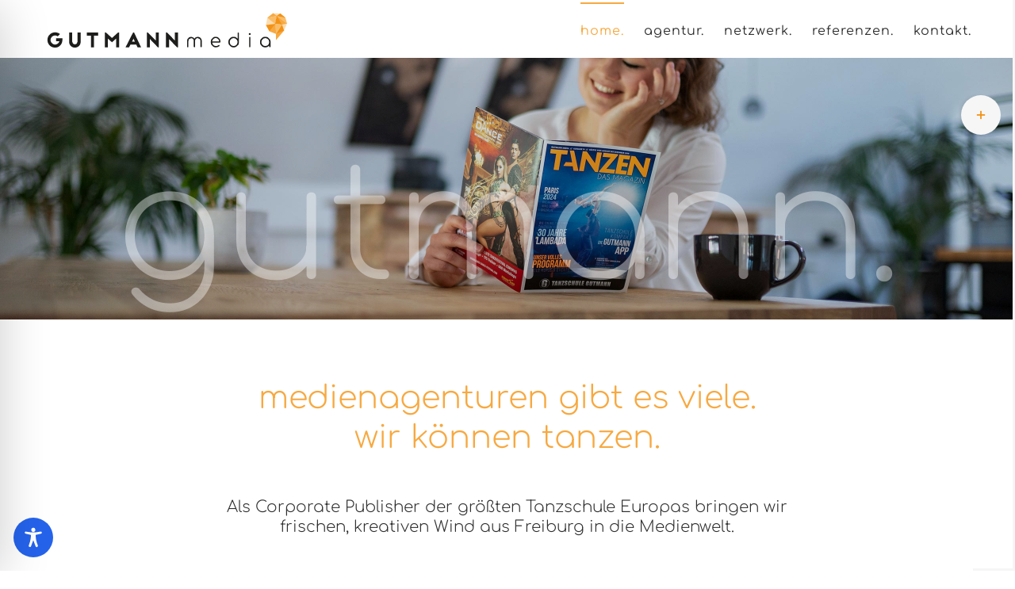

--- FILE ---
content_type: text/css; charset=utf-8
request_url: https://gutmann-media.com/wp-content/cache/min/1/wp-content/themes/gm/style.css?ver=1762854499
body_size: 744
content:
.gm #wrapper .post-content p{margin-bottom:1em}.gm #wrapper h1 small,.gm #wrapper h2 small,.gm #wrapper h3 small,.gm #wrapper h4 small,.gm #wrapper h5 small,.gm #wrapper h6 small{font-size:.5em;display:block}.gm #wrapper a{outline:none!important}.gm #wrapper strong{font-weight:600!important}.gm #wrapper small{font-size:0.8em!important}.gm #wrapper #sidebar .post-date,.gm #wrapper .fusion-footer .post-date,.gm #wrapper .rss-date{font-size:.8em;display:block}.gm #wrapper .wpcf7-form input[type="submit"]{width:100%;display:block}.gm #wrapper #toTop{background:rgba(0,0,0,.5)}.gm #wrapper .fusion-testimonials.clean blockquote q{font-size:inherit}.gm #wrapper span[style*="#fff"],.gm #wrapper span[style*="#ffffff"]{XXXtext-shadow:0 0 3px rgba(0,0,0,.75)}.gm #sidebar h4:first-child{margin-top:0px!important}.gm #sidebar h4{margin-bottom:.25em!important}.gm #wrapper .fusion-logo{max-width:75%}#wrapper .shadow-box .fusion-row{-webkit-border-radius:50px!important;border-radius:50px!important;-webkit-box-shadow:0 15px 30px 3px rgba(47,53,61,.25);box-shadow:0 15px 30px 3px rgba(47,53,61,.25);overflow:hidden}#wrapper .fusion-portfolio-content-wrapper{-webkit-border-radius:8px!important;border-radius:8px!important}#wrapper .mag-video{-webkit-box-shadow:0 30px 60px 5px rgba(47,53,61,.75);box-shadow:0 30px 60px 5px rgba(47,53,61,.75)}#wrapper .animated-checklist .content-box-column-last-in-row,#wrapper .animated-checklist .content-container{margin:0px!important}#wrapper .fusion-person .person-name{font-size:1.15em!important}#wrapper .fusion-person .person-title{font-size:0.75em!important;color:#83838f}.gm .fusion-video.fusion-youtube{max-width:1280px!important;max-height:720px!important}.gm #wrapper .gallery{max-width:100%}.gm #wrapper .gallery img{border:2px solid transparent}.gm #wrapper .gallery img:hover{border:2px solid rgba(0,0,0,.25)}.gm #wrapper .gallery-caption{font-size:14px}.gm #wrapper .gallery-item{width:100%;padding:0 .5%;height:auto}.gm #wrapper .gallery-item img{width:100%;height:auto}.gm #sliders-container .fusion-title h1,.gm #sliders-container .fusion-title h2,.gm #sliders-container .fusion-title h3,.gm #sliders-container .fusion-title h4,.gm #sliders-container .fusion-title h5,.gm #sliders-container .fusion-title h6{text-shadow:0 0 4px rgba(0,0,0,.75)}.gm #wrapper .fusion-footer-widget-column{margin-bottom:40px}.gm #wrapper .fusion-footer .menu li{padding:5px 10px}.gm #wrapper .fusion-footer .widget_rss li{padding:5px 0}.gm #wrapper .fusion-footer .menu li.current_page_item a,.gm #wrapper .fusion-footer .menu li.current_page_item a:before{color:}.gm .fusion-footer-widget-area .rsswidget img{display:none;visibility:hidden}.gm .fusion-footer-widget-area h4 a.rsswidget{color:}@media only screen and (max-width:768px){#wrapper #main h2[style*="text-align: right"],#wrapper #main .fusion-alignright{float:none!important;text-align:left!important;margin-left:0px!important}}@media only screen and (min-width:1024px){.gm #wrapper .gallery-item{float:left;margin-top:10px;text-align:center}.gm #wrapper .gallery-item{width:50%}}@media only screen and (min-width:1280px){.gm #wrapper .gallery-columns-2 .gallery-item{width:50%}.gm #wrapper .gallery-columns-3 .gallery-item{width:33.33%}.gm #wrapper .gallery-columns-4 .gallery-item{width:25%}.gm #wrapper .gallery-columns-5 .gallery-item{width:20%}.gm #wrapper .gallery-columns-6 .gallery-item{width:16.66%}.gm #wrapper .gallery-columns-7 .gallery-item{width:14.28%}.gm #wrapper .gallery-columns-8 .gallery-item{width:12.5%}.gm #wrapper .gallery-columns-9 .gallery-item{width:11.11%}}